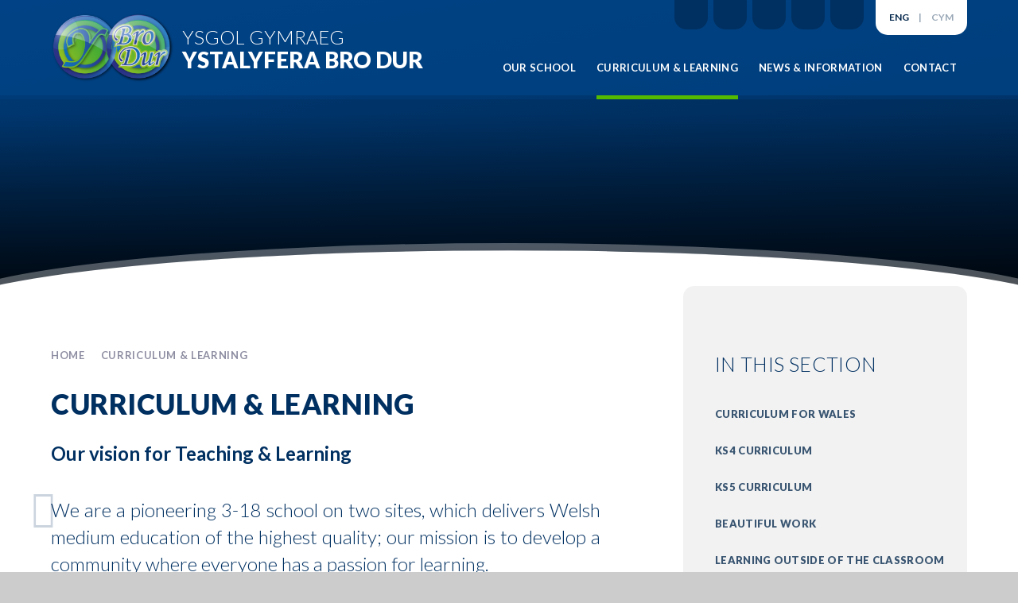

--- FILE ---
content_type: text/html
request_url: https://www.ysgolystalyferabrodur.cymru/page/?title=Dysgu+ac+Addysgu&pid=10
body_size: 49945
content:

<!DOCTYPE html>
<!--[if IE 7]><html class="no-ios no-js lte-ie9 lte-ie8 lte-ie7" lang="en" xml:lang="en"><![endif]-->
<!--[if IE 8]><html class="no-ios no-js lte-ie9 lte-ie8"  lang="en" xml:lang="en"><![endif]-->
<!--[if IE 9]><html class="no-ios no-js lte-ie9"  lang="en" xml:lang="en"><![endif]-->
<!--[if !IE]><!--> <html class="no-ios no-js"  lang="en" xml:lang="en"><!--<![endif]-->
	<head>
		<meta http-equiv="X-UA-Compatible" content="IE=edge" />
		<meta http-equiv="content-type" content="text/html; charset=utf-8"/>
		
		<link rel="canonical" href="https://www.ysgolystalyferabrodur.cymru/page/?title=Curriculum+%26amp%3B+Learning&amp;pid=10">
		<script>window.FontAwesomeConfig = {showMissingIcons: false};</script><link rel="stylesheet" media="screen" href="https://cdn.juniperwebsites.co.uk/_includes/font-awesome/5.7.1/css/fa-web-font.css?cache=v4.6.56.3">
<script defer src="https://cdn.juniperwebsites.co.uk/_includes/font-awesome/5.7.1/js/fontawesome-all.min.js?cache=v4.6.56.3"></script>
<script defer src="https://cdn.juniperwebsites.co.uk/_includes/font-awesome/5.7.1/js/fa-v4-shims.min.js?cache=v4.6.56.3"></script>

		<title>Ysgol Gymraeg Ystalyfera Bro Dur - Curriculum & Learning</title>
		
		<style type="text/css">
			:root {
				
				--col-pri: rgb(34, 34, 34);
				
				--col-sec: rgb(136, 136, 136);
				
			}
		</style>
		
<!--[if IE]>
<script>
console = {log:function(){return;}};
</script>
<![endif]-->

<script>
	var boolItemEditDisabled;
	var boolLanguageMode, boolLanguageEditOriginal;
	var boolViewingConnect;
	var boolConnectDashboard;
	var displayRegions = [];
	var intNewFileCount = 0;
	strItemType = "page";
	strSubItemType = "page";

	var featureSupport = {
		tagging: false,
		eventTagging: false
	};
	var boolLoggedIn = false;
boolAdminMode = false;
	var boolSuperUser = false;
strCookieBarStyle = 'overlay';
	intParentPageID = "0";
	intCurrentItemID = 10;
	var intCurrentCatID = "";
boolIsHomePage = false;
	boolItemEditDisabled = true;
	boolLanguageEditOriginal=true;
	strCurrentLanguage='en-gb';	strFileAttachmentsUploadLocation = 'bottom';	boolViewingConnect = false;	boolConnectDashboard = false;	var objEditorComponentList = {};

</script>

<script src="https://cdn.juniperwebsites.co.uk/admin/_includes/js/mutation_events.min.js?cache=v4.6.56.3"></script>
<script src="https://cdn.juniperwebsites.co.uk/admin/_includes/js/jquery/jquery.js?cache=v4.6.56.3"></script>
<script src="https://cdn.juniperwebsites.co.uk/admin/_includes/js/jquery/jquery.prefilter.js?cache=v4.6.56.3"></script>
<script src="https://cdn.juniperwebsites.co.uk/admin/_includes/js/jquery/jquery.query.js?cache=v4.6.56.3"></script>
<script src="https://cdn.juniperwebsites.co.uk/admin/_includes/js/jquery/js.cookie.js?cache=v4.6.56.3"></script>
<script src="/_includes/editor/template-javascript.asp?cache=260112"></script>
<script src="/admin/_includes/js/functions/minified/functions.login.new.asp?cache=260112"></script>

  <script>

  </script>
<link href="https://www.ysgolystalyferabrodur.cymru/feeds/pages.asp?pid=10&lang=en" rel="alternate" type="application/rss+xml" title="Ysgol Gymraeg Ystalyfera Bro Dur - Curriculum & Learning - Page Updates"><link href="https://www.ysgolystalyferabrodur.cymru/feeds/comments.asp?title=Curriculum & Learning&amp;item=page&amp;pid=10" rel="alternate" type="application/rss+xml" title="Ysgol Gymraeg Ystalyfera Bro Dur - Curriculum & Learning - Page Comments"><link rel="stylesheet" media="screen" href="/_site/css/main.css?cache=260112">
<link rel="stylesheet" media="screen" href="/_site/css/staff.css?cache=260112">

	<link rel="stylesheet" href="/_site/css/print.css" type="text/css" media="print">
	<meta name="mobile-web-app-capable" content="yes">
	<meta name="apple-mobile-web-app-capable" content="yes">
	<meta name="viewport" content="width=device-width, initial-scale=1, minimum-scale=1, maximum-scale=1">
	<link rel="author" href="/humans.txt">
	<link rel="icon" href="/_site/images/favicons/favicon.ico">
	<link rel="apple-touch-icon" href="/_site/images/favicons/favicon.png">
	<link rel="preconnect" href="https://fonts.gstatic.com">
	<link href="https://fonts.googleapis.com/css2?family=Lato:ital,wght@0,300;0,400;0,700;0,900;1,400;1,700&display=swap" rel="stylesheet">
	<script type="text/javascript">
	var iOS = ( navigator.userAgent.match(/(iPad|iPhone|iPod)/g) ? true : false );
	if (iOS) { $('html').removeClass('no-ios').addClass('ios'); }
	</script><link rel="stylesheet" media="screen" href="https://cdn.juniperwebsites.co.uk/_includes/css/content-blocks.css?cache=v4.6.56.3">
<link rel="stylesheet" media="screen" href="/_includes/css/cookie-colour.asp?cache=260112">
<link rel="stylesheet" media="screen" href="https://cdn.juniperwebsites.co.uk/_includes/css/cookies.css?cache=v4.6.56.3">
<link rel="stylesheet" media="screen" href="https://cdn.juniperwebsites.co.uk/_includes/css/cookies.advanced.css?cache=v4.6.56.3">
<link rel="stylesheet" media="screen" href="https://cdn.juniperwebsites.co.uk/_includes/css/overlord.css?cache=v4.6.56.3">
<link rel="stylesheet" media="screen" href="https://cdn.juniperwebsites.co.uk/_includes/css/templates.css?cache=v4.6.56.3">
<link rel="stylesheet" media="screen" href="/_site/css/attachments.css?cache=260112">
<link rel="stylesheet" media="screen" href="/_site/css/templates.css?cache=260112">
<style>#print_me { display: none;}</style><script src="https://cdn.juniperwebsites.co.uk/admin/_includes/js/modernizr.js?cache=v4.6.56.3"></script>

        <meta property="og:site_name" content="Ysgol Gymraeg Ystalyfera Bro Dur" />
        <meta property="og:title" content="Curriculum & Learning" />
        <meta property="og:image" content="https://www.ysgolystalyferabrodur.cymru/_site/images/design/thumbnail.jpg" />
        <meta property="og:type" content="website" />
        <meta property="twitter:card" content="summary" />
</head>


    <body>


<div id="print_me"></div>
<div class="mason mason--inner mason--en">

	<section class="access">
		<a class="access__anchor" name="header"></a>
		<a class="access__link" href="#content">Skip to content &darr;</a>
	</section>
	

	<header class="header header__flex" data-header="" data-menu="">
		<section class="menu">
			<button class="reset__button cover mobile__menu__bg" data-remove=".mason--menu"></button>
			<div class="menu__extras">
				<div class="menu__quicklinks"><a class="menu__quicklinks__link" href="https://www.facebook.com/ysgolystalyfera" target="_blank"><i class="fab fa-facebook-f"></i></a><a class="menu__quicklinks__link" href="https://www.instagram.com/ysgolystalyfera/" target="_blank"><i class="fab fa-instagram"></i></a><a class="menu__quicklinks__link" href="https://www.youtube.com/channel/UC7ejvAnZTd8X0aUdz5pB2uw" target="_blank"><i class="fab fa-youtube"></i></a><a class="menu__quicklinks__link" href="https://www.parentpay.com" target="_blank"><i class="fas fa-pound-sign"></i></a></div>
				<div class="search__container">
					<form class="search" method="post" action="/search/default.asp?pid=0">
						<input class="search__input" type="text" name="searchValue" title="Search" placeholder="Search" />
						<button class="search__submit" type="submit" name="Search" title="Search" aria-label="Search"><i class="fa fa-search" aria-hidden="true"></i></button>
					</form>
				</div>
				<div class="translate__toggle">
					<a href="/page/?title=Curriculum+%26amp%3B+Learning&amp;pid=10&lang=en-gb" class="english__translate active">
						<p>Eng</p>
					</a>
					<span>|</span>
					<a href="/page/?title=Curriculum+%26amp%3B+Learning&amp;pid=10&lang=cy" class="welsh__translate">
						<p>cym</p>
					</a>
				</div>
			
			</div>
			<nav class="menu__sidebar">
				<ul class="menu__list reset__ul"><li class="menu__list__item menu__list__item--page_1"><a class="menu__list__item__link reset__a block" id="page_1" href="/"><span>Home</span></a><button class="menu__list__item__button reset__button" data-tab=".menu__list__item--page_1--expand"><i class="menu__list__item__button__icon fa fa-angle-down"></i></button></li><li class="menu__list__item menu__list__item--page_6 menu__list__item--subitems"><a class="menu__list__item__link reset__a block" id="page_6" href="/page/?title=Our+School&amp;pid=6"><span>Our School</span></a><button class="menu__list__item__button reset__button" data-tab=".menu__list__item--page_6--expand"><i class="menu__list__item__button__icon fa fa-angle-down"></i></button><ul class="menu__list__item__sub"><li class="menu__list__item menu__list__item--page_23"><a class="menu__list__item__link reset__a block" id="page_23" href="/page/?title=Our+Vision&amp;pid=23"><span>Our Vision</span></a><button class="menu__list__item__button reset__button" data-tab=".menu__list__item--page_23--expand"><i class="menu__list__item__button__icon fa fa-angle-down"></i></button></li><li class="menu__list__item menu__list__item--page_28"><a class="menu__list__item__link reset__a block" id="page_28" href="/page/?title=Our+Staff&amp;pid=28"><span>Our Staff</span></a><button class="menu__list__item__button reset__button" data-tab=".menu__list__item--page_28--expand"><i class="menu__list__item__button__icon fa fa-angle-down"></i></button></li><li class="menu__list__item menu__list__item--page_29"><a class="menu__list__item__link reset__a block" id="page_29" href="/page/?title=Our+Pupils&amp;pid=29"><span>Our Pupils</span></a><button class="menu__list__item__button reset__button" data-tab=".menu__list__item--page_29--expand"><i class="menu__list__item__button__icon fa fa-angle-down"></i></button></li><li class="menu__list__item menu__list__item--page_30"><a class="menu__list__item__link reset__a block" id="page_30" href="/page/?title=Our+Partners&amp;pid=30"><span>Our Partners</span></a><button class="menu__list__item__button reset__button" data-tab=".menu__list__item--page_30--expand"><i class="menu__list__item__button__icon fa fa-angle-down"></i></button></li><li class="menu__list__item menu__list__item--page_31"><a class="menu__list__item__link reset__a block" id="page_31" href="/page/?title=Our+School+Prospectus&amp;pid=31"><span>Our School Prospectus</span></a><button class="menu__list__item__button reset__button" data-tab=".menu__list__item--page_31--expand"><i class="menu__list__item__button__icon fa fa-angle-down"></i></button></li><li class="menu__list__item menu__list__item--page_32"><a class="menu__list__item__link reset__a block" id="page_32" href="/page/?title=Our+Organisation&amp;pid=32"><span>Our Organisation</span></a><button class="menu__list__item__button reset__button" data-tab=".menu__list__item--page_32--expand"><i class="menu__list__item__button__icon fa fa-angle-down"></i></button></li><li class="menu__list__item menu__list__item--page_33"><a class="menu__list__item__link reset__a block" id="page_33" href="/page/?title=Our+Safeguarding&amp;pid=33"><span>Our Safeguarding</span></a><button class="menu__list__item__button reset__button" data-tab=".menu__list__item--page_33--expand"><i class="menu__list__item__button__icon fa fa-angle-down"></i></button></li><li class="menu__list__item menu__list__item--page_111"><a class="menu__list__item__link reset__a block" id="page_111" href="/page/?title=Our+School+Counselling+Service&amp;pid=111"><span>Our School Counselling Service</span></a><button class="menu__list__item__button reset__button" data-tab=".menu__list__item--page_111--expand"><i class="menu__list__item__button__icon fa fa-angle-down"></i></button></li><li class="menu__list__item menu__list__item--page_141"><a class="menu__list__item__link reset__a block" id="page_141" href="/page/?title=Welsh+Language+Charter&amp;pid=141"><span>Welsh Language Charter</span></a><button class="menu__list__item__button reset__button" data-tab=".menu__list__item--page_141--expand"><i class="menu__list__item__button__icon fa fa-angle-down"></i></button></li><li class="menu__list__item menu__list__item--page_34"><a class="menu__list__item__link reset__a block" id="page_34" href="/page/?title=Join+Us&amp;pid=34"><span>Join Us</span></a><button class="menu__list__item__button reset__button" data-tab=".menu__list__item--page_34--expand"><i class="menu__list__item__button__icon fa fa-angle-down"></i></button></li></ul></li><li class="menu__list__item menu__list__item--page_10 menu__list__item--subitems menu__list__item--selected menu__list__item--final"><a class="menu__list__item__link reset__a block" id="page_10" href="/page/?title=Curriculum+%26amp%3B+Learning&amp;pid=10"><span>Curriculum &amp; Learning</span></a><button class="menu__list__item__button reset__button" data-tab=".menu__list__item--page_10--expand"><i class="menu__list__item__button__icon fa fa-angle-down"></i></button><ul class="menu__list__item__sub"><li class="menu__list__item menu__list__item--page_26"><a class="menu__list__item__link reset__a block" id="page_26" href="/page/?title=Curriculum+for+Wales&amp;pid=26"><span>Curriculum for Wales</span></a><button class="menu__list__item__button reset__button" data-tab=".menu__list__item--page_26--expand"><i class="menu__list__item__button__icon fa fa-angle-down"></i></button></li><li class="menu__list__item menu__list__item--page_75"><a class="menu__list__item__link reset__a block" id="page_75" href="/page/?title=KS4+Curriculum&amp;pid=75"><span>KS4 Curriculum</span></a><button class="menu__list__item__button reset__button" data-tab=".menu__list__item--page_75--expand"><i class="menu__list__item__button__icon fa fa-angle-down"></i></button></li><li class="menu__list__item menu__list__item--page_78"><a class="menu__list__item__link reset__a block" id="page_78" href="/page/?title=KS5+Curriculum&amp;pid=78"><span>KS5 Curriculum</span></a><button class="menu__list__item__button reset__button" data-tab=".menu__list__item--page_78--expand"><i class="menu__list__item__button__icon fa fa-angle-down"></i></button></li><li class="menu__list__item menu__list__item--page_79"><a class="menu__list__item__link reset__a block" id="page_79" href="/page/?title=Beautiful+Work&amp;pid=79"><span>Beautiful Work</span></a><button class="menu__list__item__button reset__button" data-tab=".menu__list__item--page_79--expand"><i class="menu__list__item__button__icon fa fa-angle-down"></i></button></li><li class="menu__list__item menu__list__item--page_80"><a class="menu__list__item__link reset__a block" id="page_80" href="/page/?title=Learning+Outside+of+the+Classroom&amp;pid=80"><span>Learning Outside of the Classroom</span></a><button class="menu__list__item__button reset__button" data-tab=".menu__list__item--page_80--expand"><i class="menu__list__item__button__icon fa fa-angle-down"></i></button></li><li class="menu__list__item menu__list__item--page_81"><a class="menu__list__item__link reset__a block" id="page_81" href="/page/?title=E%2DLearning&amp;pid=81"><span>E-Learning</span></a><button class="menu__list__item__button reset__button" data-tab=".menu__list__item--page_81--expand"><i class="menu__list__item__button__icon fa fa-angle-down"></i></button></li><li class="menu__list__item menu__list__item--page_115"><a class="menu__list__item__link reset__a block" id="page_115" href="/page/?title=Inclusion+%26amp%3B+Wellbeing&amp;pid=115"><span>Inclusion &amp; Wellbeing</span></a><button class="menu__list__item__button reset__button" data-tab=".menu__list__item--page_115--expand"><i class="menu__list__item__button__icon fa fa-angle-down"></i></button></li><li class="menu__list__item menu__list__item--page_83"><a class="menu__list__item__link reset__a block" id="page_83" href="/page/?title=Transition&amp;pid=83"><span>Transition</span></a><button class="menu__list__item__button reset__button" data-tab=".menu__list__item--page_83--expand"><i class="menu__list__item__button__icon fa fa-angle-down"></i></button></li></ul></li><li class="menu__list__item menu__list__item--page_8 menu__list__item--subitems"><a class="menu__list__item__link reset__a block" id="page_8" href="/page/?title=News+%26amp%3B+Information&amp;pid=8"><span>News &amp; Information</span></a><button class="menu__list__item__button reset__button" data-tab=".menu__list__item--page_8--expand"><i class="menu__list__item__button__icon fa fa-angle-down"></i></button><ul class="menu__list__item__sub"><li class="menu__list__item menu__list__item--url_1"><a class="menu__list__item__link reset__a block" id="url_1" href="/calendar/?calid=1,2,3,4&amp;pid=8&amp;viewid=1"><span>Events</span></a><button class="menu__list__item__button reset__button" data-tab=".menu__list__item--url_1--expand"><i class="menu__list__item__button__icon fa fa-angle-down"></i></button></li><li class="menu__list__item menu__list__item--page_92"><a class="menu__list__item__link reset__a block" id="page_92" href="/page/?title=Letters&amp;pid=92"><span>Letters</span></a><button class="menu__list__item__button reset__button" data-tab=".menu__list__item--page_92--expand"><i class="menu__list__item__button__icon fa fa-angle-down"></i></button></li><li class="menu__list__item menu__list__item--page_91"><a class="menu__list__item__link reset__a block" id="page_91" href="/page/?title=Whole+School+Policies&amp;pid=91"><span>Whole School Policies</span></a><button class="menu__list__item__button reset__button" data-tab=".menu__list__item--page_91--expand"><i class="menu__list__item__button__icon fa fa-angle-down"></i></button></li><li class="menu__list__item menu__list__item--page_97"><a class="menu__list__item__link reset__a block" id="page_97" href="/page/?title=Examinations&amp;pid=97"><span>Examinations</span></a><button class="menu__list__item__button reset__button" data-tab=".menu__list__item--page_97--expand"><i class="menu__list__item__button__icon fa fa-angle-down"></i></button></li></ul></li><li class="menu__list__item menu__list__item--page_2 menu__list__item--subitems"><a class="menu__list__item__link reset__a block" id="page_2" href="/contact-us"><span>Contact</span></a><button class="menu__list__item__button reset__button" data-tab=".menu__list__item--page_2--expand"><i class="menu__list__item__button__icon fa fa-angle-down"></i></button><ul class="menu__list__item__sub"><li class="menu__list__item menu__list__item--page_88"><a class="menu__list__item__link reset__a block" id="page_88" href="/page/?title=Contact+Information&amp;pid=88"><span>Contact Information</span></a><button class="menu__list__item__button reset__button" data-tab=".menu__list__item--page_88--expand"><i class="menu__list__item__button__icon fa fa-angle-down"></i></button></li><li class="menu__list__item menu__list__item--page_85"><a class="menu__list__item__link reset__a block" id="page_85" href="/page/?title=Facility+Hiring&amp;pid=85"><span>Facility Hiring</span></a><button class="menu__list__item__button reset__button" data-tab=".menu__list__item--page_85--expand"><i class="menu__list__item__button__icon fa fa-angle-down"></i></button></li></ul></li></ul>
			</nav>
		</section>
		<div class="header__extras">
			<button class="menu__btn reset__button bg__pri block fw__700 f__uppercase col__white" data-toggle=".mason--menu">	
				<div class="menu__btn__text menu__btn__text--open cover"><i class="fas fa-bars"></i></div>
				<div class="menu__btn__text menu__btn__text--close cover"><i class="fas fa-times"></i></div>
			</button>
		</div>
		<div class="header__container">
			<div class="header__logo inline">
				<a href="/" class="block"><img src="/_site/images/design/logo.png" class="block" alt="Ysgol Gymraeg Ystalyfera Bro Dur" /></a>
				<h1 class="header__title col__white"><span>Ysgol Gymraeg</span><br>Ystalyfera Bro Dur</h1>			
			</div>
		</div>
	</header>
	
	<section class="hero parent">
		
		<div class="hero__slideshow cover parent" data-cycle="" data-parallax="top" data-watch=".hero">
		<div class="hero__slideshow__item cover"><div class="hero__slideshow__item__image" data-img="/_site/data/files/images/slideshow/00DDEDBB4CD8621D20F2768324AB699D.jpg"></div></div><div class="hero__slideshow__item cover"><div class="hero__slideshow__item__image" data-img="/_site/data/files/images/slideshow/12A34031409091AC3D9B196E66216134.jpg"></div></div><div class="hero__slideshow__item cover"><div class="hero__slideshow__item__image" data-img="/_site/data/files/images/slideshow/1BBD6FB988B416ED3CBE52A9BE672683.jpg"></div></div><div class="hero__slideshow__item cover"><div class="hero__slideshow__item__image" data-img="/_site/data/files/images/slideshow/346860A240F4567D2481E840C6728EBB.jpg"></div></div><div class="hero__slideshow__item cover"><div class="hero__slideshow__item__image" data-img="/_site/data/files/images/slideshow/3E382498CCDA72532CFB4088215211BD.jpeg"></div></div><div class="hero__slideshow__item cover"><div class="hero__slideshow__item__image" data-img="/_site/data/files/images/slideshow/57A88337EC3318732C639D1C1977AEF0.jpg"></div></div><div class="hero__slideshow__item cover"><div class="hero__slideshow__item__image" data-img="/_site/data/files/images/slideshow/6B89EB1C9AD3029977E7F07A0CF31266.jpg"></div></div><div class="hero__slideshow__item cover"><div class="hero__slideshow__item__image" data-img="/_site/data/files/images/slideshow/70B01CE55F883B5CE1ED3F131968FB52.jpg"></div></div><div class="hero__slideshow__item cover"><div class="hero__slideshow__item__image" data-img="/_site/data/files/images/slideshow/79E96902E7E5924E0E7DA027ACB757FC.jpg"></div></div><div class="hero__slideshow__item cover"><div class="hero__slideshow__item__image" data-img="/_site/data/files/images/slideshow/7D33AEAA0016CC5C1D1B86897E7C70F1.png"></div></div><div class="hero__slideshow__item cover"><div class="hero__slideshow__item__image" data-img="/_site/data/files/images/slideshow/7F55E35E199DE46655178FA22C1CD7FE.jpg"></div></div><div class="hero__slideshow__item cover"><div class="hero__slideshow__item__image" data-img="/_site/data/files/images/slideshow/870B7BDD25C1E7C78BBC3233602EF8FF.jpg"></div></div><div class="hero__slideshow__item cover"><div class="hero__slideshow__item__image" data-img="/_site/data/files/images/slideshow/8C712AE3BF2B0CC79E254EF414A90E82.jpg"></div></div><div class="hero__slideshow__item cover"><div class="hero__slideshow__item__image" data-img="/_site/data/files/images/slideshow/92047707C911732A21651228BA1F54EB.jpg"></div></div><div class="hero__slideshow__item cover"><div class="hero__slideshow__item__image" data-img="/_site/data/files/images/slideshow/9267D38679282E25A8009A3D5BDAF4E0.jpg"></div></div><div class="hero__slideshow__item cover"><div class="hero__slideshow__item__image" data-img="/_site/data/files/images/slideshow/A28117148F33BE77389EFC6E84C387AF.jpg"></div></div><div class="hero__slideshow__item cover"><div class="hero__slideshow__item__image" data-img="/_site/data/files/images/slideshow/B5F9BF9675C3A034DA240D1BFE321F77.jpg"></div></div><div class="hero__slideshow__item cover"><div class="hero__slideshow__item__image" data-img="/_site/data/files/images/slideshow/C46391C6EBBC6E6E3472BF12BE6D8A7B.jpg"></div></div><div class="hero__slideshow__item cover"><div class="hero__slideshow__item__image" data-img="/_site/data/files/images/slideshow/C66A9888991B09AB04A08F2AEA841AC6.jpeg"></div></div><div class="hero__slideshow__item cover"><div class="hero__slideshow__item__image" data-img="/_site/data/files/images/slideshow/CBCEE97DF3D22A2763BF280023A2C3B1.jpg"></div></div><div class="hero__slideshow__item cover"><div class="hero__slideshow__item__image" data-img="/_site/data/files/images/slideshow/D751D16B0056A9801EAB2A44C9943A49.jpg"></div></div>
		</div>
		<svg class="hero__overlay" xmlns="http://www.w3.org/2000/svg" viewBox="0 0 1400 60" preserveAspectRatio="none">
			<defs>
				<clipPath id="a">
				<path data-name="Rectangle 2261" transform="translate(0 795)" fill="none" stroke="#707070" d="M0 0h1400v60H0z"/>
				</clipPath>
			</defs>
			<g data-name="Mask Group 1" transform="translate(0 -795)" clip-path="url(#a)">
				<g data-name="Ellipse 4" transform="translate(-85 805)" fill="#fff" stroke="rgba(255,255,255,0.3)" stroke-width="10">
				<ellipse cx="785.5" cy="86.5" rx="785.5" ry="86.5" stroke="none"/>
				<ellipse cx="785.5" cy="86.5" rx="790.5" ry="91.5" fill="none"/>
				</g>
			</g>
		</svg>
		
	</section>
	
	<main class="main container" id="scrollDown">
		
		<div class="main__flex">
			<div class="content content--page">
				<div class="breadcrumbs">
					<ul class="content__path"><li class="content__path__item content__path__item--page_1 inline f__uppercase fw__700"><a class="content__path__item__link reset__a col__type" id="page_1" href="/">Home</a><span class="content__path__item__sep"><i class="far fa-arrow-right"></i></span></li><li class="content__path__item content__path__item--page_10 content__path__item--selected content__path__item--final inline f__uppercase fw__700"><a class="content__path__item__link reset__a col__type" id="page_10" href="/page/?title=Curriculum+%26amp%3B+Learning&amp;pid=10">Curriculum &amp; Learning</a><span class="content__path__item__sep"><i class="far fa-arrow-right"></i></span></li></ul>
				</div>
				<h1 class="content__title" id="itemTitle">Curriculum & Learning</h1>
				<!--<h2 id="alt__page__title">Dysgu ac Addysu</h2>-->
				
				<a class="content__anchor" name="content"></a>
				<div class="content__region"><h4 style="margin-left:0cm; margin-right:0cm"><strong>Our vision for Teaching &amp; Learning</strong></h4>

<blockquote>
<p style="margin-left:0cm; margin-right:0cm; text-align:justify">We are a pioneering 3-18 school on two sites, which delivers Welsh medium education of the highest quality; our mission is to develop a community where everyone has a passion for learning.</p>
</blockquote>

<p style="margin-left:0cm; margin-right:0cm; text-align:justify">Our 3 &ndash; 18 all-age school status at Ystalyfera offers us exciting and innovative learning opportunities where primary aged children learn with specialist secondary colleagues and secondary pupils work alongside and support our younger pupils. We are keen to exploit these opportunities wherever we can in order to create a seamless transition along the learning continuum.</p>

<p style="margin-left:0cm; margin-right:0cm; text-align:justify">As an 11-16 campus at Bro Dur, we pride ourselves on our sector leading teaching and learning approaches where researched based practice keeps our teaching vibrant, engaging and up to date<strong> </strong>and supports our aim of improving outcomes for our learners.</p>

<p style="margin-left:0cm; margin-right:0cm; text-align:justify">With the child at its centre, our aspiration is for all pupils to achieve and grow as learners, and to generate their own course for lifelong learning. Pupils will be empowered to take ownership of their learning, to make purposeful contributions to their learning environments, and to tackle issues arising in the world around them.</p>

<p style="margin-left:0cm; margin-right:0cm; text-align:justify">Outstanding &lsquo;teaching and learning&rsquo; is not something that schools fall on by chance; a school needs to aspire to develop this key strand so that every pupil is provided with the best life chances. We believe in challenge, engagement and deep learning (mastery). This is promoted through careful planning, clear learning intentions and responsive teaching.</p>

<p style="margin-left:0cm; margin-right:0cm; text-align:justify">Please use the links on the right-hand side to navigate through our Curriculum &amp; Learning Section.</p>
				</div>		
						
			</div>
			
				<div class="subnav__container container">
					<nav class="subnav">
						<a class="subnav__anchor" name="subnav"></a>
						<h2 class="subnav__title">
							<span class="en">In This Section</span>
							<span class="cy">Yn yr Adran yma</span>
						</h2>
						<ul class="subnav__list"><li class="subnav__list__item subnav__list__item--page_26"><a class="subnav__list__item__link col__white reset__a block" id="page_26" href="/page/?title=Curriculum+for+Wales&amp;pid=26"><span class="inline">Curriculum for Wales</span></a></li><li class="subnav__list__item subnav__list__item--page_75"><a class="subnav__list__item__link col__white reset__a block" id="page_75" href="/page/?title=KS4+Curriculum&amp;pid=75"><span class="inline">KS4 Curriculum</span></a></li><li class="subnav__list__item subnav__list__item--page_78"><a class="subnav__list__item__link col__white reset__a block" id="page_78" href="/page/?title=KS5+Curriculum&amp;pid=78"><span class="inline">KS5 Curriculum</span></a></li><li class="subnav__list__item subnav__list__item--page_79"><a class="subnav__list__item__link col__white reset__a block" id="page_79" href="/page/?title=Beautiful+Work&amp;pid=79"><span class="inline">Beautiful Work</span></a></li><li class="subnav__list__item subnav__list__item--page_80"><a class="subnav__list__item__link col__white reset__a block" id="page_80" href="/page/?title=Learning+Outside+of+the+Classroom&amp;pid=80"><span class="inline">Learning Outside of the Classroom</span></a></li><li class="subnav__list__item subnav__list__item--page_81"><a class="subnav__list__item__link col__white reset__a block" id="page_81" href="/page/?title=E%2DLearning&amp;pid=81"><span class="inline">E-Learning</span></a></li><li class="subnav__list__item subnav__list__item--page_115"><a class="subnav__list__item__link col__white reset__a block" id="page_115" href="/page/?title=Inclusion+%26amp%3B+Wellbeing&amp;pid=115"><span class="inline">Inclusion &amp; Wellbeing</span></a></li><li class="subnav__list__item subnav__list__item--page_83"><a class="subnav__list__item__link col__white reset__a block" id="page_83" href="/page/?title=Transition&amp;pid=83"><span class="inline">Transition</span></a></li></ul>
					</nav>
					
				</div>
			
		</div>
			
	</main> 	
	
		<section class="sector">
			<a class="sector__link" href="/page/?title=Ystalyfera+Primary&pid=110" style="border-color:#089a99;"><div class="lazy__container parent" data-lazy="/_site/data/files/images/slideshow/92047707C911732A21651228BA1F54EB.jpg"data-animation="fade"><div class="lazy__load__img cover"></div></div><div class="lazy__container lazy__container__hover parent" data-lazy="/_site/data/files/images/slideshow/92047707C911732A21651228BA1F54EB.jpg"data-animation="fade" style="background-color:#089a99;"><div class="lazy__load__img cover"></div></div><div class="sector__link__info"><h3 class="sector__title" style="color:#089a99;"><span class="en">Primary</span><span class="cy">Cynradd</span></h3><p class="sector__location">ystalyfera</p></div></a><a class="sector__link" href="/page/?title=Ystalyfera+Secondary&pid=103" style="border-color:#286dcb;"><div class="lazy__container parent" data-lazy="/_site/data/files/images/slideshow/7D33AEAA0016CC5C1D1B86897E7C70F1.png"data-animation="fade"><div class="lazy__load__img cover"></div></div><div class="lazy__container lazy__container__hover parent" data-lazy="/_site/data/files/images/slideshow/7D33AEAA0016CC5C1D1B86897E7C70F1.png"data-animation="fade" style="background-color:#286dcb;"><div class="lazy__load__img cover"></div></div><div class="sector__link__info"><h3 class="sector__title" style="color:#286dcb;"><span class="en">Secondary</span><span class="cy">Uwchradd</span></h3><p class="sector__location">Ystalyfera</p></div></a><a class="sector__link" href="/page/?title=Bro+Dur+Secondary&pid=104" style="border-color:#004488;"><div class="lazy__container parent" data-lazy="/_site/data/files/images/homepage/82E003A428D5A26A967217E09B19F77B.jpg"data-animation="fade"><div class="lazy__load__img cover"></div></div><div class="lazy__container lazy__container__hover parent" data-lazy="/_site/data/files/images/homepage/82E003A428D5A26A967217E09B19F77B.jpg"data-animation="fade" style="background-color:#004488;"><div class="lazy__load__img cover"></div></div><div class="sector__link__info"><h3 class="sector__title" style="color:#004488;"><span class="en">Secondary</span><span class="cy">Uwchradd</span></h3><p class="sector__location">Bro dur</p></div></a><a class="sector__link" href="/page/?title=Sixth+Form&pid=105" style="border-color:#000000;"><div class="lazy__container parent" data-lazy="/_site/data/files/images/homepage/8DE5D92881164BC9225849387D8E819A.jpg"data-animation="fade"><div class="lazy__load__img cover"></div></div><div class="lazy__container lazy__container__hover parent" data-lazy="/_site/data/files/images/homepage/8DE5D92881164BC9225849387D8E819A.jpg"data-animation="fade" style="background-color:rgba(0,0,0,0.8);"><div class="lazy__load__img cover"></div></div><div class="sector__link__info"><h3 class="sector__title" style="color:#000000;"><span class="en">Sixth form</span><span class="cy">Chweched Dosbarth</span></h3><p class="sector__location">Ystalyfera</p></div></a>
		</section>		
	

	<section class="map">
		<div id="map_canvas" class="map__container" style="background-image: url('/_site/images/design/mapholder.png');"></div>
		<div class="map__contact__container">
			<div class="map__contact">
				<div class="map__selector__toggle__container">
					<button class="map__selector__toggle reset__button active" data-toggle="1" data-latlong="51.7644631,-3.7823072">
						<span class="en">Ystalyfera (secondary, sixth form)</span>
						<span class="cy">Ystalyfera (Uwchradd, Chweched Dosbarth)</span>
					</button>
					<button class="map__selector__toggle reset__button" data-toggle="2" data-latlong="51.7645228,-3.7815665">
						<span class="en">Ystalyfera (Primary)</span>
						<span class="cy">Ystalyfera (Cynradd)</span>
					</button>
					<button class="map__selector__toggle reset__button" data-toggle="3" data-latlong="51.6072569,-3.8195988">
						<span class="en">Bro Dur (secondary)</span>
						<span class="cy">Bro Dur (Uwchradd)</span>
					</button>
				</div>
				<div class="map__contact__details active" data-toggle="1">
					<h4 class="map__contact__title">
						<span class="en">Address</span>
						<span class="cy">Cyfeiriad</span>
					</h4>
					<p class="map__contact__address">
						Ysgol Gymraeg Ystalyfera<br />
						Heol Ynysydarren<br />
						Ystalyfera<br />
						Castell-nedd Port Talbot<br />
						SA9 2DY
					</p>
					<h4 class="map__contact__title">
						<span class="en">Phone</span>
						<span class="cy">Ffôn</span>
					</h4>
					<p class="map__contact__phone">
						(01639) 842129
					</p>
					<h4 class="map__contact__title">
						<span class="en">Email</span>
						<span class="cy">Ebost</span>
					</h4>
					<p class="map__contact__email">
						<a href="mailto:YstalyferaUwchradd@ygybd.npt.school" target="_top">YstalyferaUwchradd@ygybd.npt.school</a>
					</p>
				</div>
				<div class="map__contact__details" data-toggle="2">
					<h4 class="map__contact__title">
						<span class="en">Address</span>
						<span class="cy">Cyfeiriad</span>
					</h4>
					<p class="map__contact__address">
						Ysgol Gymraeg Ystalyfera<br />
						Heol Ynysydarren<br />
						Ystalyfera<br />
						Castell-nedd Port Talbot<br />
						SA9 2DY
					</p>
					<h4 class="map__contact__title">
						<span class="en">Phone</span>
						<span class="cy">Ffôn</span>
					</h4>
					<p class="map__contact__phone">
						(01639) 846900
					</p>
					<h4 class="map__contact__title">
						<span class="en">Email</span>
						<span class="cy">Ebost</span>
					</h4>
					<p class="map__contact__email">
						<a href="mailto:YstalyferaCynradd@ygybd.npt.school" target="_top">YstalyferaCynradd@ygybd.npt.school</a>
					</p>
				</div>
				<div class="map__contact__details" data-toggle="3">
					<h4 class="map__contact__title">
						<span class="en">Address</span>
						<span class="cy">Cyfeiriad</span>
					</h4>
					<p class="map__contact__address">
						Ysgol Gymraeg Bro Dur<br />
						Seaway Parade<br />
						Sandfields<br />
						Port Talbot<br />
						Neath Port Talbot<br />
						SA12 7EQ
					</p>
					<h4 class="map__contact__title">
						<span class="en">Phone</span>
						<span class="cy">Ffôn</span>
					</h4>
					<p class="map__contact__phone">
						(01639) 502895
					</p>
					<h4 class="map__contact__title">
						<span class="en">Email</span>
						<span class="cy">Ebost</span>
					</h4>
					<p class="map__contact__email">
						<a href="mailto:BroDur@ygybd.npt.school" target="_top">BroDur@ygybd.npt.school</a>
					</p>
				</div>
			</div>
		</div>
	</section>


	<footer class="footer bg__sec container col__white f__center">
		<div class="footer__inner">
			<div class="footer__legal">
				<a href="https://www.ysgolystalyferabrodur.cymru/accessibility.asp?level=high-vis&amp;item=page_10" title="This link will display the current page in high visibility mode, suitable for screen reader software">High Visibility Version</a>
				<a href="/sitemap/?pid=0">
					<span class="en">Sitemap</span>
					<span class="cy">Map o'r Safle</span>
				</a>
				<a href="/privacy-cookies/">Privacy Policy</a><a href="#" id="cookie_settings" role="button" title="Cookie Settings" aria-label="Cookie Settings">Cookie Settings</a>
<script>
	$(document).ready(function() {
		$('#cookie_settings').on('click', function(event) { 
			event.preventDefault();
			$('.cookie_information__icon').trigger('click');
		});
	}); 
</script>
			</div>
			<div class="footer__text">
				<p>
				Copyright &copy; 2026&nbsp; Ysgol Gymraeg Ystalyfera Bro Dur,<br/>
				Website design for schools by <a rel="nofollow" target="_blank" href="https://websites.junipereducation.org/"> e4education</a><br/>
				<a href="https://www.ysgolystalyferabrodur.cymru/accessibility-statement/">Accessibility Statement</a>
				</p>
			</div>
		</div>
	</footer>

	 

	

</div>

<!-- JS -->

<style>
	.image__map {
		position: relative;
		display: inline-block;
	}
	.image__map img {
		display: block;
		max-width: 100%;
	}
	.image__map__link {
		position: absolute;
		z-index: 2;
		display: block;
		
	}
	.mason--demo .image__map__link {
		border: 2px solid red;
	}
</style>


<!-- /JS -->
<script src="https://cdn.juniperwebsites.co.uk/admin/_includes/js/functions/minified/functions.dialog.js?cache=v4.6.56.3"></script>
<div class="cookie_information cookie_information--overlay cookie_information--bottom cookie_information--left cookie_information--active"> <div class="cookie_information__icon_container cookie_information__icon_container--hidden"> <div class="cookie_information__icon " title="Cookie Settings"><i class="fa fa-exclamation"></i></div> <div class="cookie_information__hex "></div> </div> <div class="cookie_information__inner"> <div class="cookie_information__hex cookie_information__hex--large"></div> <div class="cookie_information__info"> <span class="cookie_information_heading ">Cookie Policy</span> <article>This site uses cookies to store information on your computer. <a href="/privacy-cookies" title="See cookie policy">Click here for more information</a><div class="cookie_information__buttons"><button class="cookie_information__button " data-type="allow" title="Allow" aria-label="Allow">Allow</button><button class="cookie_information__button  " data-type="deny" title="Deny" aria-label="Deny">Deny</button></div></article> </div> <button class="cookie_information__close"><i class="fa fa-times" ria-hidden="true"></i></button> </div></div>

<script>
    var strDialogTitle = 'Cookie Settings',
        strDialogSaveButton = 'Save',
        strDialogRevokeButton = 'Revoke';

    $(document).ready(function(){
        $('.cookie_information__icon, .cookie_information__close').on('click', function() {
            $('.cookie_information').toggleClass('cookie_information--active');
        });

        if ($.cookie.allowed()) {
            $('.cookie_information__icon_container').addClass('cookie_information__icon_container--hidden');
            $('.cookie_information').removeClass('cookie_information--active');
        }

        $(document).on('click', '.cookie_information__button', function() {
            var strType = $(this).data('type');
            if (strType === 'settings') {
                openCookieSettings();
            } else {
                saveCookiePreferences(strType, '');
            }
        });
        if (!$('.cookie_ui').length) {
            $('body').append($('<div>', {
                class: 'cookie_ui'
            }));
        }

        var openCookieSettings = function() {
            $('body').e4eDialog({
                diagTitle: strDialogTitle,
                contentClass: 'clublist--add',
                width: '500px',
                height: '90%',
                source: '/privacy-cookies/cookie-popup.asp',
                bind: false,
                appendTo: '.cookie_ui',
                buttons: [{
                    id: 'primary',
                    label: strDialogSaveButton,
                    fn: function() {
                        var arrAllowedItems = [];
                        var strType = 'allow';
                        arrAllowedItems.push('core');
                        if ($('#cookie--targeting').is(':checked')) arrAllowedItems.push('targeting');
                        if ($('#cookie--functional').is(':checked')) arrAllowedItems.push('functional');
                        if ($('#cookie--performance').is(':checked')) arrAllowedItems.push('performance');
                        if (!arrAllowedItems.length) strType = 'deny';
                        if (!arrAllowedItems.length === 4) arrAllowedItems = 'all';
                        saveCookiePreferences(strType, arrAllowedItems.join(','));
                        this.close();
                    }
                }, {
                    id: 'close',
                    
                    label: strDialogRevokeButton,
                    
                    fn: function() {
                        saveCookiePreferences('deny', '');
                        this.close();
                    }
                }]
            });
        }
        var saveCookiePreferences = function(strType, strCSVAllowedItems) {
            if (!strType) return;
            if (!strCSVAllowedItems) strCSVAllowedItems = 'all';
            $.ajax({
                'url': '/privacy-cookies/json.asp?action=updateUserPreferances',
                data: {
                    preference: strType,
                    allowItems: strCSVAllowedItems === 'all' ? '' : strCSVAllowedItems
                },
                success: function(data) {
                    var arrCSVAllowedItems = strCSVAllowedItems.split(',');
                    if (data) {
                        if ('allow' === strType && (strCSVAllowedItems === 'all' || (strCSVAllowedItems.indexOf('core') > -1 && strCSVAllowedItems.indexOf('targeting') > -1) && strCSVAllowedItems.indexOf('functional') > -1 && strCSVAllowedItems.indexOf('performance') > -1)) {
                            if ($(document).find('.no__cookies').length > 0) {
                                $(document).find('.no__cookies').each(function() {
                                    if ($(this).data('replacement')) {
                                        var replacement = $(this).data('replacement')
                                        $(this).replaceWith(replacement);
                                    } else {
                                        window.location.reload();
                                    }
                                });
                            }
                            $('.cookie_information__icon_container').addClass('cookie_information__icon_container--hidden');
                            $('.cookie_information').removeClass('cookie_information--active');
                            $('.cookie_information__info').find('article').replaceWith(data);
                        } else {
                            $('.cookie_information__info').find('article').replaceWith(data);
                            if(strType === 'dontSave' || strType === 'save') {
                                $('.cookie_information').removeClass('cookie_information--active');
                            } else if(strType === 'deny') {
                                $('.cookie_information').addClass('cookie_information--active');
                            } else {
                                $('.cookie_information').removeClass('cookie_information--active');
                            }
                        }
                    }
                }
            });
        }
    });
</script><link rel="stylesheet" media="screen" href="/_site/css/map.css?cache=260112">
<script src="https://maps.googleapis.com/maps/api/js?key=AIzaSyBXyLZPimGqW-gsU01RBhUyKXWXeHTOrlY&cache=260112"></script>
<script src="/_includes/js/mason.min.js?cache=260112"></script>
<script src="/_site/js/min/jquery.cycle2.min.js?cache=260112"></script>
<script src="/_site/js/min/owl.carousel.min.js?cache=260112"></script>
<script src="/_site/js/min/modernizer-custom.min.js?cache=260112"></script>
<script src="/_site/js/min/functions.min.js?cache=260112"></script>
<script src="/_site/js/min/scripts.min.js?cache=260112"></script>
<script>
var loadedJS = {"https://cdn.juniperwebsites.co.uk/_includes/font-awesome/5.7.1/js/fontawesome-all.min.js": true,"https://cdn.juniperwebsites.co.uk/_includes/font-awesome/5.7.1/js/fa-v4-shims.min.js": true,"https://cdn.juniperwebsites.co.uk/admin/_includes/js/mutation_events.min.js": true,"https://cdn.juniperwebsites.co.uk/admin/_includes/js/jquery/jquery.js": true,"https://cdn.juniperwebsites.co.uk/admin/_includes/js/jquery/jquery.prefilter.js": true,"https://cdn.juniperwebsites.co.uk/admin/_includes/js/jquery/jquery.query.js": true,"https://cdn.juniperwebsites.co.uk/admin/_includes/js/jquery/js.cookie.js": true,"/_includes/editor/template-javascript.asp": true,"/admin/_includes/js/functions/minified/functions.login.new.asp": true,"https://cdn.juniperwebsites.co.uk/admin/_includes/js/modernizr.js": true,"https://cdn.juniperwebsites.co.uk/admin/_includes/js/functions/minified/functions.dialog.js": true,"https://maps.googleapis.com/maps/api/js?key=AIzaSyBXyLZPimGqW-gsU01RBhUyKXWXeHTOrlY": true,"/_includes/js/mason.min.js": true,"/_site/js/min/jquery.cycle2.min.js": true,"/_site/js/min/owl.carousel.min.js": true,"/_site/js/min/modernizer-custom.min.js": true,"/_site/js/min/functions.min.js": true,"/_site/js/min/scripts.min.js": true};
var loadedCSS = {"https://cdn.juniperwebsites.co.uk/_includes/font-awesome/5.7.1/css/fa-web-font.css": true,"/_site/css/main.css": true,"/_site/css/staff.css": true,"https://cdn.juniperwebsites.co.uk/_includes/css/content-blocks.css": true,"/_includes/css/cookie-colour.asp": true,"https://cdn.juniperwebsites.co.uk/_includes/css/cookies.css": true,"https://cdn.juniperwebsites.co.uk/_includes/css/cookies.advanced.css": true,"https://cdn.juniperwebsites.co.uk/_includes/css/overlord.css": true,"https://cdn.juniperwebsites.co.uk/_includes/css/templates.css": true,"/_site/css/attachments.css": true,"/_site/css/templates.css": true,"/_site/css/map.css": true};
</script>
<script>if (typeof mapCanvas === 'undefined') {var mapCanvas = document.getElementById('map_canvas');
}
if (typeof masonMapsObject === 'undefined') { var masonMapsObject = {}; }
if (typeof map === 'undefined') { var map; }
if (typeof masonMapsInitArray === 'undefined') { var masonMapsInitArray = []; }
if (typeof mapsInit === 'undefined') {
var mapsInit = function(event){
masonMapsInitArray.forEach(initiator => initiator(event))}
}
(function() {
var curMapCanvas = document.getElementById('map_canvas'), curMap; 
function mapsInitInner(event) { if (typeof curMap !== 'object') {curMap = new google.maps.Map(document.getElementById('map_canvas'), {"disableDefaultUI": true,"scrollwheel": true,"maxZoom": 15,"zoom": 10,"center": {"lat": 52.8959157,"lng": -2.6615028},"styles": [{"featureType": "administrative","elementType": "labels.text.fill","stylers": [{"color": "#444444"}]},{"featureType": "landscape","elementType": "all","stylers": [{"color": "#f2f2f2"}]},{"featureType": "poi","elementType": "all","stylers": [{"visibility": "off"}]},{"featureType": "road","elementType": "all","stylers": [{"saturation": -100},{"lightness": 45}]},{"featureType": "road.highway","elementType": "all","stylers": [{"visibility": "simplified"}]},{"featureType": "road.highway","elementType": "labels","stylers": [{"visibility": "off"}]},{"featureType": "road.highway","elementType": "labels.text.fill","stylers": [{"color": "#4e4e4e"}]},{"featureType": "road.arterial","elementType": "labels.icon","stylers": [{"visibility": "off"}]},{"featureType": "transit","elementType": "all","stylers": [{"visibility": "off"}]},{"featureType": "water","elementType": "all","stylers": [{"color": "#afc7e2"},{"visibility": "on"}]}]});var arrMarkers = [{"id": "marker_0","record_id": "marker_0","position": {"lat": 51.7644631,"lng": -3.7823072},"title": "Ystalyfera (secondary, sixth form)","icon": "/_site/images/design/Ystalyfera secondary.png"},{"id": "marker_1","record_id": "marker_1","position": {"lat": 51.7645228,"lng": -3.7815665},"title": "Ystalyfera (Primary)","icon": "/_site/images/design/Ystalyfera primary.png"},{"id": "marker_2","record_id": "marker_2","position": {"lat": 51.6072569,"lng": -3.8195988},"title": "Bro Dur (Secondary)","icon": "/_site/images/design/bro dur.png"}], markers = []; var markerBounds = new google.maps.LatLngBounds(); for (var idx = 0; idx < arrMarkers.length; idx++) { var objMarker = arrMarkers[idx]; objMarker['map'] = curMap; var marker = new google.maps.Marker(objMarker); markerBounds.extend(objMarker.position); markers.push(marker); if (objMarker.clickFN) { google.maps.event.addDomListener(marker, 'click', function(event) { window[this.clickFN].call(this, this, curMap)}); }} curMap.fitBounds(markerBounds);window['mapLoaded'].call(this, curMap, markers); masonMapsObject['map_canvas'] = curMap;
}if (typeof map !== 'object') { map = curMap; }
}
masonMapsInitArray.push(mapsInitInner);})();
</script>


</body>
</html>

--- FILE ---
content_type: text/css
request_url: https://www.ysgolystalyferabrodur.cymru/_site/css/attachments.css?cache=260112
body_size: 4426
content:
.content__attachments__list{padding:0;margin:0 -.5em;list-style:none;overflow:auto}.content__attachments__list li{padding:0 .5em;margin:0 0 1em}@media (min-width:415px){.content__attachments__list--2 li,.content__attachments__list--3 li,.content__attachments__list--4 li{width:50%;float:left}}.lte-ie8 .content__attachments__list--2 li,.lte-ie8 .content__attachments__list--3 li,.lte-ie8 .content__attachments__list--4 li{width:50%;float:left}@media (min-width:769px){.content__attachments__list--3 li,.content__attachments__list--4 li{width:33.33%}}.lte-ie8 .content__attachments__list--3 li,.lte-ie8 .content__attachments__list--4 li{width:33.33%}@media (min-width:1025px){.content__attachments__list--4 li{width:25%}}.content__attachments__list__item{padding:0 1em;display:block;position:relative;text-align:left;text-decoration:none}.content__attachments__list__item__info{margin-right:2.5em}.content__attachments__list__item__info__name{white-space:nowrap;-o-text-overflow:ellipsis;text-overflow:ellipsis;overflow:hidden}.content__attachments__list__item__icon{width:3em;position:absolute;right:.5em;top:.5em;bottom:.5em;background:url("/_includes/images/icons/txt.gif") no-repeat center}.content__attachments__list__item__icon--pdf{background-image:url("/_includes/images/icons/pdf.gif")}.content__attachments__list__item__icon--zip{background-image:url("/_includes/images/icons/zip.gif")}.content__attachments__list__item__icon--csv{background-image:url("/_includes/images/icons/csv.gif")}.content__attachments__list__item__icon--doc,.content__attachments__list__item__icon--docx{background-image:url("/_includes/images/icons/doc.gif")}.content__attachments__list__item__icon--odt{background-image:url("/_includes/images/icons/odf_text.gif")}.content__attachments__list__item__icon--xls,.content__attachments__list__item__icon--xlsx{background-image:url("/_includes/images/icons/xls.gif")}.content__attachments__list__item__icon--pub{background-image:url("/_includes/images/icons/pub.gif")}.content__attachments__list__item__icon--pps,.content__attachments__list__item__icon--ppsx,.content__attachments__list__item__icon--ppt,.content__attachments__list__item__icon--pptm,.content__attachments__list__item__icon--pptx{background-image:url("/_includes/images/icons/ppt.gif")}.content__attachments__list__item__icon--mp3{background-image:url("/_includes/images/icons/mp3.gif")}.content__attachments__list__item__icon--gif{background-image:url("/_includes/images/icons/gif.gif")}.content__attachments__list__item__icon--jpeg,.content__attachments__list__item__icon--jpg{background-image:url("/_includes/images/icons/jpg.gif")}.content__attachments__list__item__icon--png{background-image:url("/_includes/images/icons/png.gif")}.content__attachments__list li{width:100%}.content__attachments__list a{border:none!important;background:#004488;color:#fff;border-radius:15px;-webkit-transition:0.4s;-o-transition:0.4s;transition:0.4s;height:72px;font-family:"Lato", sans-serif;padding-right:40px}.content__attachments__list a:hover{background:#003061}.content__attachments__list .content__attachments__list__item__info:after{content:"\f33d";font-family:fontAwesome;font-weight:500;margin-left:auto;-ms-flex-negative:0;flex-shrink:0;font-size:1.250em;padding-left:20px}.content__attachments__list .content__attachments__list__item__info{margin:0;height:100%;display:-webkit-box;display:-ms-flexbox;display:flex;-webkit-box-align:center;-ms-flex-align:center;align-items:center;-webkit-box-pack:start;-ms-flex-pack:start;justify-content:flex-start}.content__attachments__list .content__attachments__list__item__info__name{margin:0;font-size:0.938em;text-transform:uppercase;letter-spacing:0.025em;font-weight:700}.content__attachments__list .content__attachments__list__item__info__desc{margin:0;display:none}@media (min-width:769px){.content__attachments__list a{padding-left:30px}.content__attachments__list .content__attachments__list__item__info__desc{display:inline-block;font-weight:500;text-transform:uppercase;opacity:0.6;letter-spacing:0.075em;font-size:0.813em;-ms-flex-negative:0;flex-shrink:0;margin-left:30px}}.lte-ie8 .content__attachments__list a{padding-left:30px}.lte-ie8 .content__attachments__list .content__attachments__list__item__info__desc{display:inline-block;font-weight:500;text-transform:uppercase;opacity:0.6;letter-spacing:0.075em;font-size:0.813em;-ms-flex-negative:0;flex-shrink:0;margin-left:30px}

--- FILE ---
content_type: application/javascript
request_url: https://www.ysgolystalyferabrodur.cymru/_site/js/min/scripts.min.js?cache=260112
body_size: 9060
content:
"use strict";function scripts(){function e(e){$(e).each(function(){for(var e=$(this),t=e.text(),a=t.replace(/[0-9]/g,"").trim().split(" "),s=0;s<a.length;s++){for(var n=0;n<12;n++)a[s].includes(c[n])&&(t=t.replace(c[n],l[c[n]])),e.text(t);for(var i=0;i<7;i++)a[s].includes(r[i])&&(t=t.replace(r[i],o[r[i]])),e.text(t)}})}if($(".menu__list__item__sub").each(function(){console.log("found"),$(this).offset().left+$(this).outerWidth()>$(window).width()?($(this).addClass("menu__fix__right"),console.log("overflow")):$(this).removeClass("menu__fix__right")}),$(".menu__list__item").hover(function(){$(this).parent().addClass("hovered")},function(){$(this).parent().removeClass("hovered")}),loadCycle(".hero__slideshow",!0,!1,{speed:1e3,timeout:8e3,slides:"> .hero__slideshow__item"}),!$(".mason").hasClass("mason--admin")){var t=$("map");t.length&&t.each(function(){var f,e,t,a,s=$(this);e=(f=s).prev("img"),t=e.attr("src"),(a=new Image).src=t,a.onload=function(){var c=this.width,_=this.height;e.wrap('<div class="image__map" />');var d=f.prev();f.children().each(function(){var e=$(this),t=e.attr("coords").split(","),a=e.attr("href"),s=e.attr("title"),n=e.attr("target"),i=(parseInt(t[0])/c*100).toFixed(2),o=(parseInt(t[1])/_*100).toFixed(2),r=((parseInt(t[2])-parseInt(t[0]))/c*100).toFixed(2),l=((parseInt(t[3])-parseInt(t[1]))/_*100).toFixed(2);d.append('<a href="'+a+'" target="'+n+'" title="'+s+'" class="image__map__link" style = "left:'+i+"%; top: "+o+"%; width: "+r+"%; height: "+l+'%" />'),f.hide()})}})}$(".search__submit").on("click",function(e){!$(".mason").hasClass("mason--search")&&1049<window.innerWidth&&(e.preventDefault(),$(".mason").addClass("mason--search"),$(".search__input").focus())}),$(".search__input").on("blur",function(){window.setTimeout(function(){$(".mason").removeClass("mason--search")},100)});var s={Primary:"Cynradd","Seconday (ystalyfera)":"Uwchradd (ystalyfera)","Secondary (BRO DUR)":"Uwchradd (BRO DUR)","Sixth Form":"Chweched Ddosbarth"},o={Monday:"Dydd Llun",Tuesday:"Dydd Mawrth",Wednesday:"Dydd Mercher",Thursday:"Dydd Iau",Friday:"Dydd Gwener",Saturday:"Dydd Sadwrn",Sunday:"Dydd Sul"},r=Object.keys(o),l={January:"Ionawr",February:"Chwefror",March:"Mawrth",April:"Ebrill",May:"Mai",June:"Mehefin",July:"Gorffennaf",August:"Awst",September:"Medi",October:"Hydref",November:"Tachwedd",December:"Rhagfyr"},c=Object.keys(l);if(blnHome){var n=function(e,t,a){e.find(".owl-item").last().hasClass("active")&&e.find(".owl-item.active").index()==e.find(".owl-item").first().index()?(a.addClass("off"),t.addClass("off")):e.find(".owl-item").last().hasClass("active")?(a.addClass("off"),t.removeClass("off")):e.find(".owl-item.active").index()==e.find(".owl-item").first().index()?(a.removeClass("off"),t.addClass("off")):(t.removeClass("off"),a.removeClass("off"))},a=function(t,a,s){t.on("initialized.owl.carousel",function(e){n(t,a,s)}),t.on("translated.owl.carousel",function(e){n(t,a,s)})};$(".hero__text").cycle({speed:1e3,timeout:8e3,slides:"> .hero__text__item",autoHeight:"calc"});var i=$(".events__list"),_=$(".events__prev"),d=$(".events__next");a(i,_,d),i.owlCarousel({responsiveClass:!0,autoWidth:!1,merge:!1,loop:!1,callbacks:!0,dots:!1,margin:60,responsive:{0:{items:1},550:{items:2},1024:{items:3}}}),d.click(function(){i.trigger("next.owl.carousel",[800])}),_.click(function(){i.trigger("prev.owl.carousel",[800])}),$(".mason").hasClass("mason--cy")&&($(".events__item__list__item__cal__item").each(function(){var e=$(this),t=e.text(),a=s[t];e.text(a)}),e(".news__item__date"),e(".events__item__date"));$(".twitter__list");loadCycle(".twitter__list",!0,!1,{speed:1e3,timeout:8e3,slides:"> .twitter__item",autoHeight:"calc",next:".twitter__next"});var f=$(".news__list"),m=$(".news__prev"),h=$(".news__next"),p=f.children();550<=$(window).innerWidth()&&function(e,t,a){for(var s=$(e),n=(t-=1,0);n<=s.length;n+=t)0!=n&&n!=s.length?s.slice(n-1,n+1).wrapAll(a).stop():n==s.length?s.slice(n-1,n).wrapAll(a).stop():t+=1}(p,2,"<ul class='news__group__list'></ul>"),a(f,m,h),loadOwlCarousel(".news__list",!0,{responsiveClass:!1,autoWidth:!0,merge:!1,loop:!1,callbacks:!0,dots:!1,margin:12,responsive:{0:{items:1},550:{items:2},1024:{items:3}}}),h.click(function(){f.trigger("next.owl.carousel",[800])}),m.click(function(){f.trigger("prev.owl.carousel",[800])})}if(blnInner&&$(".mason").hasClass("mason--cy")&&($(".mason").hasClass("mason--cal")&&(e(".content__calendar__toolbar h2"),e(".fc-day-wrapper span")),$(".fc-button-group button").click(function(){e(".content__calendar__toolbar h2"),e(".fc-day-wrapper span")})),blnForm){if(1<$(".form__page").length){var u='<div class="steps">';$(".content__form .form__page").each(function(e){var t="Page "+(e+1);$(this).children(":first").has("h2").length&&(t=$(this).find("h2:first").text(),$(this).find("h2:first").parent().remove()),u=u+'<div class="step" data-id="'+(e+1)+'"><h2><span>'+(e+1)+"</span>"+t+"</h2></div>"}),$(".content__region .formLayout").prepend(u),$(".step:first").addClass("step--active"),$(".content__form .form__page__pagination").on("click",function(){setTimeout(function(){var e=$('.content__form .form__page[hidden!="hidden"]').index();$(".step").removeClass("step--active step--completed");for(var t=0;t<e;t++)$(".step:eq("+t+")").addClass("step--completed");$(".step:eq("+e+")").addClass("step--active")},200)})}$(".content__form__element--list fieldset").each(function(){$(this).children().wrapAll('<div class="content__form__fieldsetFix"/>'),$(this).find(".content__form__element__opt").wrapAll('<div class="content__form__element__optWrap"/>')}),$(".content__form__element--list select:not([size])").each(function(){$(this).wrap('<div class="content__form__selectWrap" />')}),$(".content__form__element--date .form__datePicker").each(function(){$(this).wrap('<div class="content__form__dateWrap" />')}),$('.content__form__element--file input[type="file"]').each(function(){$(this).after('<div class="content__form__uploader">No File Selected</div>')}),$(".content__form__element--file").on("click",".content__form__uploader",function(){$(this).parent().find("input").trigger("click")}),$(".content__form__element--file input").on("change",function(e){var t=$(this).parent().find(".content__form__uploader"),a="";(a=this.files&&1<this.files.length?(this.getAttribute("data-multiple-caption")||"").replace("{count}",this.files.length):e.target.value.split("\\").pop())&&t.text(a)}),$(".content__form__element--rating .ratingInput").each(function(){$(this).append("<span />")}),$(".content__form__fieldsetFix legend").each(function(){var e=$(this);""!=e.html()&&"<em>*</em>"!=e.html()||e.remove()})}}function customScroll(e){}function mapLoaded(e,t){e=e,markersArray=t,767<$(window).innerWidth()&&e.panBy(-pinAdj/2,0),mapIsLoaded=!0}if(blnAdmin){$("#related__choose").e4eDialog({diagTitle:"Choose Related Links",buttons:["Save"],buttonClasses:["primary"],buttonFunctions:["updateSelected()"],showClose:!1,resizeable:!1,allowDialogs:!0,width:"1250px",height:"67vh"}),$("#page__options").e4eDialog({diagTitle:"Page Options",buttons:["Save"],buttonClasses:["primary"],buttonFunctions:["saveItem()"],showClose:!1,resizeable:!1,allowDialogs:!0,width:"680",height:"60vh"}),$(".subnav__grid__edit").on("click",function(e){e.preventDefault(),$(this).e4eDialog({diagTitle:"Choose Image",buttons:["Save"],buttonClasses:["primary"],buttonFunctions:["customSave()"],showClose:!1,resizeable:!1,allowDialogs:!0,width:"780",height:"60vh",bind:!1})});var fontAweArr={Payment:["fas fa-pound-sign"],Computer:["fas fa-desktop"],Telephone:["fas fa-phone"],Marker:["fas fa-map-marker-alt"],Arrow:["fas fa-arrow-right"],Padlock:["fas fa-lock"],Document:["far fa-file-alt"],Email:["far fa-envelope"],Book:["fas fa-book"],Users:["fas fa-users"],Utensils:["fas fa-utensils"],Head:["fas fa-head-side-brain"],Pinterest:["fas fa-user-graduate"],Twitter:["fab fa-twitter"],Facebook:["fab fa-facebook-f"],Youtube:["fab fa-youtube"],Instagram:["fab fa-instagram"],LinkedIn:["fab fa-linkedin-in"],Vimeo:["fab fa-vimeo-v"],Card:["far fa-credit-card"]},faSelect=$("#customFormField22"),faInput=$("#customFormField21");faSelect.on("change",function(){var e=$(this).val(),t=fontAweArr[e][0];faInput.val(t).prev().html('<i class="'+t+'"></i>')})}var map,markersArray,mapIsLoaded=!1,pinAdj=$(".map__contact").outerWidth();$(".map__selector__toggle").click(function(){if($(this).hasClass("active"))$(".map__selector__toggle__container").toggleClass("active");else{$(".map__selector__toggle").removeClass("active"),$(this).addClass("active");var e=$(this).data("toggle");$(".map__contact__details").removeClass("active"),$('.map__contact__details[data-toggle="'+e+'"]').addClass("active"),mapIsLoaded||mapsInit();var t=$(this).data("latlong");t=t.split(",");var a=parseFloat(t[0]),s=parseFloat(t[1]),n=new google.maps.LatLng(a,s);map.setCenter(n),767<$(window).innerWidth()&&map.panBy(-pinAdj/2,0),markersArray[0].setZIndex(1),markersArray[1].setZIndex(1),markersArray[2].setZIndex(1),markersArray[e-1].setZIndex(2),$(".map__selector__toggle__container").removeClass("active")}});